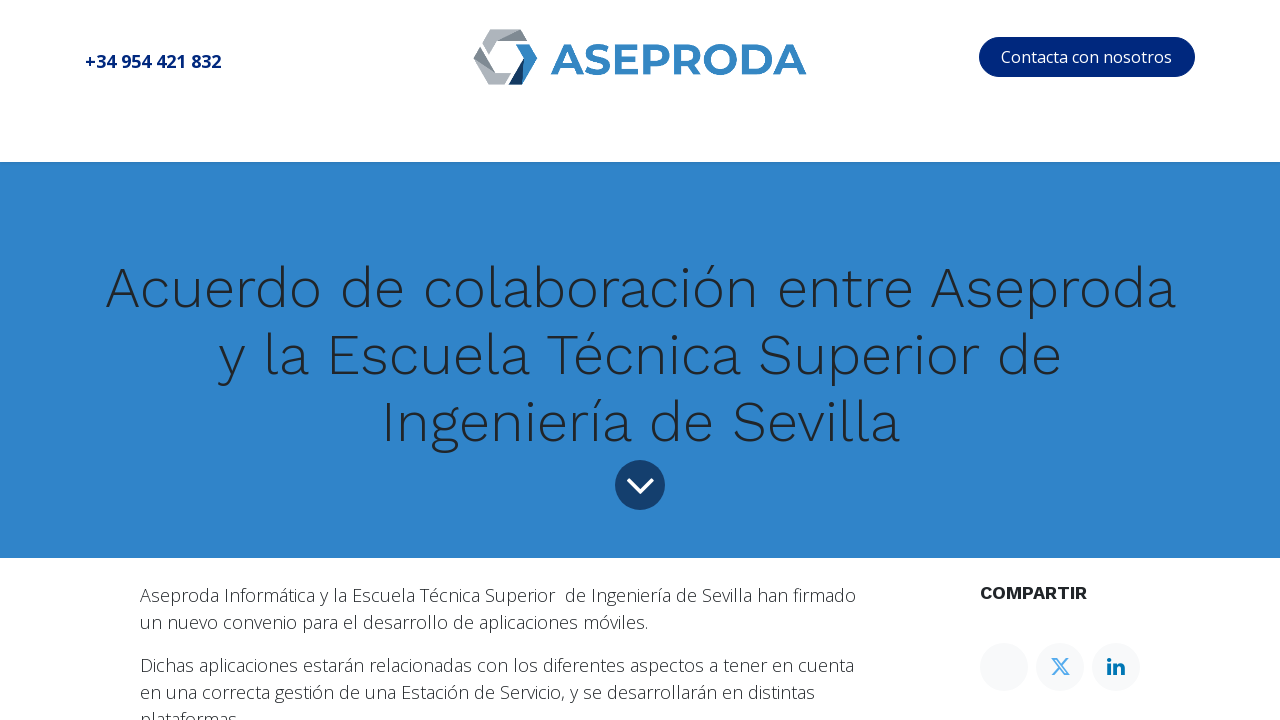

--- FILE ---
content_type: text/html; charset=utf-8
request_url: https://aseproda.com/blog/noticias-1/acuerdo-de-colaboracion-entre-aseproda-y-la-escuela-tecnica-superior-de-ingenieria-de-sevilla-10
body_size: 66003
content:
<!DOCTYPE html>
<html lang="es-ES" data-website-id="1" data-main-object="blog.post(10,)">
    <head>
        <meta charset="utf-8"/>
        <meta http-equiv="X-UA-Compatible" content="IE=edge"/>
        <meta name="viewport" content="width=device-width, initial-scale=1"/>
        <meta name="generator" content="Odoo"/>
            
        <meta property="og:type" content="article"/>
        <meta property="og:title" content="Acuerdo de colaboración entre Aseproda y la Escuela Técnica Superior de Ingeniería de Sevilla"/>
        <meta property="og:site_name" content="Software para estaciones de servicio y gasolineras"/>
        <meta property="og:url" content="https://aseproda.com/blog/noticias-1/acuerdo-de-colaboracion-entre-aseproda-y-la-escuela-tecnica-superior-de-ingenieria-de-sevilla-10"/>
        <meta property="og:image" content="https://aseproda.com"/>
        <meta property="og:description"/>
        <meta property="article:published_time" content="2023-06-22 07:45:46"/>
        <meta property="article:modified_time" content="2023-06-22 07:45:46.382360"/>
            
        <meta name="twitter:card" content="summary_large_image"/>
        <meta name="twitter:title" content="Acuerdo de colaboración entre Aseproda y la Escuela Técnica Superior de Ingeniería de Sevilla"/>
        <meta name="twitter:image" content="https://aseproda.com"/>
        <meta name="twitter:site" content="@aseproda1"/>
        <meta name="twitter:description"/>
        
        <link rel="alternate" hreflang="en" href="https://aseproda.com/en_GB/blog/noticias-1/acuerdo-de-colaboracion-entre-aseproda-y-la-escuela-tecnica-superior-de-ingenieria-de-sevilla-10"/>
        <link rel="alternate" hreflang="es" href="https://aseproda.com/blog/noticias-1/acuerdo-de-colaboracion-entre-aseproda-y-la-escuela-tecnica-superior-de-ingenieria-de-sevilla-10"/>
        <link rel="alternate" hreflang="x-default" href="https://aseproda.com/blog/noticias-1/acuerdo-de-colaboracion-entre-aseproda-y-la-escuela-tecnica-superior-de-ingenieria-de-sevilla-10"/>
        <link rel="canonical" href="https://aseproda.com/blog/noticias-1/acuerdo-de-colaboracion-entre-aseproda-y-la-escuela-tecnica-superior-de-ingenieria-de-sevilla-10"/>
        
        <link rel="preconnect" href="https://fonts.gstatic.com/" crossorigin=""/>
        <title> Acuerdo de colaboración entre Aseproda y la Escuela Técnica Superior de Ingeniería de Sevilla | Software para estaciones de servicio y gasolineras </title>
        <link type="image/x-icon" rel="shortcut icon" href="/web/image/website/1/favicon?unique=e657a0e"/>
        <link rel="preload" href="/web/static/src/libs/fontawesome/fonts/fontawesome-webfont.woff2?v=4.7.0" as="font" crossorigin=""/>
        <link type="text/css" rel="stylesheet" href="/web/assets/1/d170277/web.assets_frontend.min.css"/>
        <script id="web.layout.odooscript" type="text/javascript">
            var odoo = {
                csrf_token: "f607c84556632a323f2c35a05d41643d16926cb9o1800517919",
                debug: "",
            };
        </script>
        <script type="text/javascript">
            odoo.__session_info__ = {"is_admin": false, "is_system": false, "is_public": true, "is_website_user": true, "user_id": false, "is_frontend": true, "profile_session": null, "profile_collectors": null, "profile_params": null, "show_effect": true, "currencies": {"1": {"symbol": "\u20ac", "position": "after", "digits": [69, 2]}}, "bundle_params": {"lang": "es_ES", "website_id": 1}, "websocket_worker_version": "17.0-3", "translationURL": "/website/translations", "cache_hashes": {"translations": "9fe193cc060328ea65cff16666d89e2299626bf7"}, "geoip_country_code": null, "geoip_phone_code": null, "lang_url_code": "es"};
            if (!/(^|;\s)tz=/.test(document.cookie)) {
                const userTZ = Intl.DateTimeFormat().resolvedOptions().timeZone;
                document.cookie = `tz=${userTZ}; path=/`;
            }
        </script>
        <script type="text/javascript" defer="defer" src="/web/assets/1/4f51dab/web.assets_frontend_minimal.min.js" onerror="__odooAssetError=1"></script>
        <script type="text/javascript" defer="defer" data-src="/web/assets/1/534b7be/web.assets_frontend_lazy.min.js" onerror="__odooAssetError=1"></script>
        
        
    </head>
    <body>



        <div id="wrapwrap" class="   ">
                <header id="top" data-anchor="true" data-name="Header" class="   o_header_standard" style=" ">
                    
    <nav data-name="Navbar" aria-label="Main" class="navbar navbar-expand-lg navbar-light o_colored_level o_cc d-none d-lg-block pt-3 shadow-sm ">
        

            <div id="o_main_nav" class="container flex-wrap">
                <div class="o_header_hide_on_scroll d-grid align-items-center w-100 o_grid_header_3_cols pb-3">
                    <ul class="navbar-nav align-items-center gap-1">
                        
                        
                        
        <li class="">
                <div data-name="Text" class="s_text_block "><font class="text-o-color-1">​</font><p><span class="h6-fs"><strong><a href="tel://+34 954 421 832" data-bs-original-title="" title="">+34 954 421 832</a></strong></span>
                
                    </p></div>
        </li>
                    </ul>
                    
    <a data-name="Navbar Logo" href="/" class="navbar-brand logo mx-auto mw-100">
            
            <span role="img" aria-label="Logo of Software para estaciones de servicio y gasolineras" title="Software para estaciones de servicio y gasolineras"><img src="/web/image/website/1/logo/Software%20para%20estaciones%20de%20servicio%20y%20gasolineras?unique=e657a0e" class="img img-fluid" width="95" height="40" alt="Software para estaciones de servicio y gasolineras" loading="lazy"/></span>
        </a>
    
                    <ul class="navbar-nav align-items-center gap-1 flex-wrap justify-content-end ms-auto">
                        
                        
        
        
                        
                        
        <div class="oe_structure oe_structure_solo ">
            <section class="s_text_block o_colored_level d-lg-block d-none o_snippet_mobile_invisible oe_unremovable oe_unmovable" data-snippet="s_text_block" data-name="Text" style="background-image: none;" data-invisible="1">
                <div class="container">
                    <a href="/contactus" class="btn btn-primary btn_cta oe_unremovable btn_ca w-100 w-100 w-100 w-100 w-100 w-100 w-100 w-100 w-100 w-100 w-100 w-100 w-100 w-100" data-bs-original-title="" title="" aria-describedby="popover747404">Contacta con nosotros</a>
                </div>
            </section>
        </div>
                    </ul>
                </div>
                <div class="d-flex justify-content-center w-100">
                    
    <ul id="top_menu" role="menu" class="nav navbar-nav o_menu_loading pb-0">
        

                        
    <li role="presentation" class="nav-item">
        <a role="menuitem" href="/" class="nav-link ">
            <span>Inicio</span>
        </a>
    </li>
    <li role="presentation" class="nav-item">
        <a role="menuitem" href="/sobre-aseproda" class="nav-link ">
            <span>Sobre Aseproda</span>
        </a>
    </li>
    <li role="presentation" class="nav-item">
        <a role="menuitem" href="/blog" class="nav-link ">
            <span>Noticias</span>
        </a>
    </li>
    <li class="nav-item dropdown position-static">
        <a data-bs-toggle="dropdown" href="#" class="nav-link dropdown-toggle o_mega_menu_toggle  " data-bs-display="static">
            <span>Productos</span>
        </a>
        <div data-name="Mega Menu" class="dropdown-menu o_mega_menu o_no_parent_editor dropdown-menu-start">
    



































































<section class="s_mega_menu_odoo_menu o_colored_level o_cc o_cc1 pt0 pb16 o_half_screen_height" style="background-image: none;">
        <div class="container">
            <div class="row">
                
                <div class="col-md-6 pt16 o_colored_level col-lg-2 pb0">
                    <h4 class="text-uppercase h5 fw-bold mt-0" style="text-align: center;"><a href="/terminales-de-autopago" data-bs-original-title="" title=""><font class="text-o-color-5">Terminales de autopago</font></a></h4><div class="s_hr text-start text-o-color-1 pt32 pb8" data-name="Separador"><hr class="w-100 mx-auto" style="border-top: 2px solid rgb(59, 161, 245);">
                    </div>
                    <nav class="nav flex-column">
                        <a href="/virtus-evo-totem" class="nav-link px-0" data-name="Menu Item" data-bs-original-title="" title="">Virtus EVO Totem</a><a href="/virtus-evo-empotrado" class="nav-link px-0" data-name="Menu Item" data-bs-original-title="" title="">Virtus Evo Empotrado</a>
                        <a href="/virtus-flota" class="nav-link px-0" data-name="Menu Item" data-bs-original-title="" title="">Virtus Flota</a><a href="/virtus-lc" class="nav-link px-0" data-name="Menu Item" data-bs-original-title="" title="">Virtus LC</a><a href="/integrados-en-surtidor" class="nav-link px-0" data-name="Menu Item" data-bs-original-title="" title="">Integrados en surtidor</a><a href="/controlador-de-75-litros" class="nav-link px-0" data-name="Menu Item" data-bs-original-title="" title="">Controlador de +75l</a><a href="/kit-accesibilidad" class="nav-link px-0" data-name="Menu Item" data-bs-original-title="" title="" target="_blank">Kit de Accesibilidad</a><a href="/confeccion-de-tarjetas-de-fidelizacion-o-credito" class="nav-link px-0" data-name="Menu Item" data-bs-original-title="" title="">Confección Tarjetas y llaveros</a>
                    </nav>
                </div><div class="col-md-6 pt16 pb24 o_colored_level col-lg-2">
                    <h4 class="text-uppercase h5 fw-bold mt-0" style="text-align: center;"><a href="/terminales-de-puntos-de-venta" data-bs-original-title="" title=""><font class="text-o-color-5">Terminales de puntos de venta</font></a></h4>
                    <div class="s_hr text-start pt4 pb16 text-o-color-1" data-name="Separador">
                        <hr class="w-100 mx-auto" style="border-top-width: 2px; border-top-style: solid;">
                    </div>
                    <nav class="nav flex-column">
                        <a href="/pc-y-dispositivos" class="nav-link px-0" data-name="Menu Item" data-bs-original-title="" title="">PC Y DISPOSITIVOS</a>
                        <a href="/software-tpv" class="nav-link px-0" data-name="Menu Item" data-bs-original-title="" title="">Software TPV​</a>
                        
                    </nav>
                </div>
                <div class="col-md-6 pt16 pb24 o_colored_level col-lg-2">
                    <h4 class="text-uppercase h5 fw-bold mt-0" style="text-align: center;"><a href="/software-de-gestion-y-facturacion" data-bs-original-title="" title=""><font class="text-o-color-5">Software de gestión y facturación</font></a></h4>
                    <div class="s_hr text-start pt4 pb16 text-o-color-5" data-name="Separador">
                        <hr class="w-100 mx-auto" style="border-top: 2px solid rgb(59, 161, 245);">
                    </div>
                    <nav class="nav flex-column">
                        <a href="/gestion-y-facturacion" class="nav-link px-0" data-name="Menu Item" data-bs-original-title="" title="">Gestión y facturación <br>de EESS</a>
                        
                        
                        </nav>
                </div><div class="col-md-6 pt16 pb24 o_colored_level col-lg-2">
                    <h4 class="text-uppercase h5 fw-bold mt-0" style="text-align: center;"><a href="/sistema-de-conexion-a-surtidores-sondas-y-preciarios" data-bs-original-title="" title=""><font class="text-o-color-5">sistemas de conexíon</font></a><br><br></h4>
                    <div class="s_hr text-start pt4 pb16 text-o-color-2" data-name="Separador">
                        <hr class="w-100 mx-auto" style="border-top: 2px solid rgb(0, 40, 126);">
                    </div>
                    <nav class="nav flex-column">
                        <a class="nav-link px-0" data-name="Menu Item" data-bs-original-title="" title="" href="/sistema-de-conexion-a-surtidores-y-preciarios-sdes" aria-describedby="popover192880"><div>Surtidores, sondas y <br>preciarios (SDES)</div></a></nav><nav class="nav flex-column">
                        <a href="/doms" class="nav-link px-0" data-name="Menu Item" data-bs-original-title="" title="">DOMS</a>
                        
                    </nav>
                </div>
                <div class="col-md-6 pt16 pb24 o_colored_level col-lg-2">
                    <h4 class="text-uppercase h5 fw-bold mt-0" style="text-align: center;"><a href="/sistemas-de-control-de-lavados" data-bs-original-title="" title=""><font class="text-o-color-5">sistemas de control de lavados</font></a></h4>
                    <div class="s_hr text-start pt4 pb16 text-o-color-5" data-name="Separador">
                        <hr class="w-100 mx-auto" style="border-top: 2px solid rgb(59, 161, 245);">
                    </div>
                    <nav class="nav flex-column">
                        <a href="/wash-system" class="nav-link px-0" data-name="Menu Item" data-bs-original-title="" title="">Wash System</a><a href="/box-unit" class="nav-link px-0" data-name="Menu Item" data-bs-original-title="" title="" aria-describedby="popover372376">Box Unit</a>
                        <a href="/car-wash-unit" class="nav-link px-0" data-name="Menu Item" data-bs-original-title="" title="">Car Wash Unit</a>
                        
                    </nav>
                </div><div class="col-md-6 pt16 pb24 o_colored_level col-lg-2">
                    <h4 class="text-uppercase h5 fw-bold mt-0" style="text-align: center;"><a href="/controladores-de-consumos-propios" data-bs-original-title="" title=""><font class="text-o-color-5">controladores de consumos propios</font></a></h4>
                    <div class="s_hr text-start pt4 pb16 text-o-color-5" data-name="Separador">
                        <hr class="w-100 mx-auto" style="border-top: 2px solid rgb(0, 40, 126);">
                    </div>
                    <nav class="nav flex-column">
                        <a href="/controlador-cp-brain" class="nav-link px-0" data-name="Menu Item" data-bs-original-title="" title="">Controlador CP-Brain 2.0</a>
                        <a href="/cp-h-plus-controlador-con-hidraulica-integrada-de-gran-caudal" data-bs-original-title="" title="" aria-describedby="popover992638">CP Brain Integrado en Tatsuno</a>
                        <a href="/modulo-de-hidraulica-h-unit" class="nav-link px-0" data-name="Menu Item" data-bs-original-title="" title="">Hydra 2.0</a>
                        <a href="/camaras-de-grabacion" class="nav-link px-0" data-name="Menu Item" data-bs-original-title="" title="">Cámaras de Grabación</a><a href="/pulsadores-push-fuel" class="nav-link px-0" data-name="Menu Item" data-bs-original-title="" title=""><font class="text-o-color-1">Pulsadores Push &amp; Fuel</font></a><a href="/controlador-virtus-cp-cloud" class="nav-link px-0" data-name="Menu Item" data-bs-original-title="" title="" target="_blank"><font class="text-o-color-1" style="display: inline-block;">Virtus CP Cloud</font><br></a></nav>
                </div>
            </div>
        </div>
        <div class="container-fluid border-top s_mega_menu_odoo_menu_footer">
            <div class="row">
                <div class="col-12 o_colored_level col-lg-12 pt0 pb8" style="text-align: center;">
                    <p style="text-align: center;"></p><div class="s_social_media o_not_editable text-center no_icon_color" data-snippet="s_social_media" data-name="Social Media">
                        <h5 class="s_social_media_title d-none">Síganos</h5>
<a href="/website/social/linkedin" class="s_social_media_linkedin me-3 ms-3" target="_blank">
                            <i class="fa fa-linkedin m-1 o_editable_media"></i>
                        </a>
<a href="/website/social/twitter" class="s_social_media_twitter me-3 ms-3" target="_blank">
                            <i class="fa fa-twitter m-1 o_editable_media"></i>
                        </a>
<a href="/website/social/youtube" class="s_social_media_youtube me-3 ms-3" target="_blank">
                            <i class="fa fa-youtube m-1 o_editable_media"></i>
                        </a>
</div><a class="btn btn-primary" href="/certificados-verifactu" data-bs-original-title="" title="">Certificados Verifactu</a>
                </div>
            </div>
        </div>
    </section></div>
    </li>
    <li class="nav-item dropdown position-static">
        <a data-bs-toggle="dropdown" href="#" class="nav-link dropdown-toggle o_mega_menu_toggle  " data-bs-display="static">
            <span>Servicios</span>
        </a>
        <div data-name="Mega Menu" class="dropdown-menu o_mega_menu o_no_parent_editor dropdown-menu-start">
    














<section class="s_mega_menu_odoo_menu pt16 o_colored_level o_cc o_cc1 pb16" style="background-image: none;">
        <div class="container">
            <div class="row o_grid_mode" data-row-count="4">
                <div class="col-md-6 o_colored_level o_grid_item g-col-lg-4 g-height-2 col-lg-4" style="grid-area: 1 / 1 / 3 / 5; z-index: 1;">
                    
                    <p style="text-align: center;"><a class="btn btn-primary" href="/actualizaciones" data-bs-original-title="" title="">ACTUALIZACIONES</a><br></p><div class="s_hr text-start pb32 pt16" data-snippet="s_hr" data-name="Separador">
        <hr class="w-100 mx-auto" style="border-top: 1px solid rgb(59, 161, 245);">
    </div></div><div class="col-md-6 o_colored_level o_grid_item g-col-lg-4 g-height-2 col-lg-4" style="grid-area: 1 / 5 / 3 / 9; z-index: 2;">
                    
                    <p style="text-align: center;"><a class="btn btn-primary" href="/telesoporte" data-bs-original-title="" title="">TELESOPORTE</a></p><div class="s_hr text-start pb32 pt16" data-snippet="s_hr" data-name="Separador">
        <hr class="w-100 mx-auto" style="border-top: 1px solid rgb(59, 161, 245);">
    </div></div><div class="col-md-6 o_colored_level o_grid_item g-col-lg-4 g-height-2 col-lg-4" style="grid-area: 3 / 1 / 5 / 5; z-index: 4;">
                    <p class="text-uppercase fw-bold mt-0" style="text-align: center;"><a href="/confeccion-personalizada-de-informes" data-bs-original-title="" title=""><font class="text-o-color-5"></font></a><a class="btn btn-primary" href="/confeccion-personalizada-de-informes" data-bs-original-title="" title="">CONFECCIÓN DE INFORMES</a><br></p><div class="s_hr text-start pt32 pb32" data-snippet="s_hr" data-name="Separador">
        <hr class="w-100 mx-auto" style="border-top: 1px solid rgb(59, 161, 245);">
    </div></div>
                
                
                
            <div class="o_colored_level o_grid_item g-col-lg-4 g-height-2 col-lg-4" style="z-index: 5; grid-area: 3 / 5 / 5 / 9;">
                    <p style="text-align: center;"><a class="btn btn-primary" href="/mantenimiento-in-situ" data-bs-original-title="" title="">MANTENIMIENTO IN SITU</a></p><div class="s_hr text-start pb32 pt32" data-snippet="s_hr" data-name="Separador">
        <hr class="w-100 mx-auto" style="border-top: 1px solid rgb(59, 161, 245);">
    </div></div><div class="col-md-6 o_colored_level o_grid_item g-col-lg-4 g-height-2 col-lg-4" style="z-index: 0; grid-area: 1 / 9 / 3 / 13;">
                    <p class="text-uppercase fw-bold mt-0" style="text-align: center;"><font class="text-o-color-5">​</font><a class="btn btn-primary" href="/instalacion-configuracion-y-puesta-en-marcha" data-bs-original-title="" title="">INSTALACIÓN Y CONFIGURACIÓN</a><br></p><div class="s_hr text-start pb48 pt16" data-snippet="s_hr" data-name="Separador">
        <hr class="w-100 mx-auto" style="border-top-width: 1px; border-top-style: solid; border-top-color: var(--o-color-2);">
    </div></div></div>
        </div>
        <div class="container-fluid border-top s_mega_menu_odoo_menu_footer">
            <div class="row">
                <div class="col-12 pt8 pb8 o_colored_level">
                    <div class="s_social_media o_not_editable text-center no_icon_color" data-snippet="s_social_media" data-name="Social Media">
                        <h5 class="s_social_media_title d-none">Síganos</h5>
<a href="/website/social/linkedin" class="s_social_media_linkedin me-3 ms-3" target="_blank">
                            <i class="fa fa-2x fa-linkedin m-1 o_editable_media"></i>
                        </a>
<a href="/website/social/twitter" class="s_social_media_twitter me-3 ms-3" target="_blank">
                            <i class="fa fa-2x fa-twitter m-1 o_editable_media"></i>
                        </a>
<a href="/website/social/youtube" class="s_social_media_youtube me-3 ms-3" target="_blank">
                            <i class="fa fa-2x fa-youtube m-1 o_editable_media"></i>
                        </a>
</div>
                </div>
            </div>
        </div>
    </section></div>
    </li>
    <li role="presentation" class="nav-item">
        <a role="menuitem" href="https://aseproda.com/contactus" class="nav-link ">
            <span>Contacta con nosotros</span>
        </a>
    </li>
    <li role="presentation" class="nav-item">
        <a role="menuitem" href="https://aseproda.com/soporte-365" class="nav-link ">
            <span>Soporte</span>
        </a>
    </li>
    <li role="presentation" class="nav-item">
        <a role="menuitem" href="https://www.aseproda.com/es_ES/web/login" class="nav-link ">
            <span>Área privada</span>
        </a>
    </li>
                    
    </ul>
                </div>
            </div>
        
    </nav>
    <nav data-name="Navbar" aria-label="Mobile" class="navbar  navbar-light o_colored_level o_cc o_header_mobile d-block d-lg-none shadow-sm ">
        

        <div id="o_main_nav" class="container flex-wrap justify-content-between">
            
    <a data-name="Navbar Logo" href="/" class="navbar-brand logo ">
            
            <span role="img" aria-label="Logo of Software para estaciones de servicio y gasolineras" title="Software para estaciones de servicio y gasolineras"><img src="/web/image/website/1/logo/Software%20para%20estaciones%20de%20servicio%20y%20gasolineras?unique=e657a0e" class="img img-fluid" width="95" height="40" alt="Software para estaciones de servicio y gasolineras" loading="lazy"/></span>
        </a>
    
            <ul class="o_header_mobile_buttons_wrap navbar-nav flex-row align-items-center gap-2 mb-0">
                <li>
                    <button class="nav-link btn me-auto p-2 o_not_editable" type="button" data-bs-toggle="offcanvas" data-bs-target="#top_menu_collapse_mobile" aria-controls="top_menu_collapse_mobile" aria-expanded="false" aria-label="Intercambiar navegación">
                        <span class="navbar-toggler-icon"></span>
                    </button>
                </li>
            </ul>
            <div id="top_menu_collapse_mobile" class="offcanvas offcanvas-end o_navbar_mobile">
                <div class="offcanvas-header justify-content-end o_not_editable">
                    <button type="button" class="nav-link btn-close" data-bs-dismiss="offcanvas" aria-label="Cerrar"></button>
                </div>
                <div class="offcanvas-body d-flex flex-column justify-content-between h-100 w-100">
                    <ul class="navbar-nav">
                        
                        
    <ul id="top_menu" role="menu" class="nav navbar-nav  ">
        

                            
    <li role="presentation" class="nav-item">
        <a role="menuitem" href="/" class="nav-link ">
            <span>Inicio</span>
        </a>
    </li>
    <li role="presentation" class="nav-item">
        <a role="menuitem" href="/sobre-aseproda" class="nav-link ">
            <span>Sobre Aseproda</span>
        </a>
    </li>
    <li role="presentation" class="nav-item">
        <a role="menuitem" href="/blog" class="nav-link ">
            <span>Noticias</span>
        </a>
    </li>
    <li class="nav-item dropdown position-static">
        <a data-bs-toggle="dropdown" href="#" class="nav-link dropdown-toggle o_mega_menu_toggle  d-flex justify-content-between align-items-center" data-bs-display="static">
            <span>Productos</span>
        </a>
        <div data-name="Mega Menu" class="dropdown-menu o_mega_menu o_no_parent_editor dropdown-menu-start">
    



































































<section class="s_mega_menu_odoo_menu o_colored_level o_cc o_cc1 pt0 pb16 o_half_screen_height" style="background-image: none;">
        <div class="container">
            <div class="row">
                
                <div class="col-md-6 pt16 o_colored_level col-lg-2 pb0">
                    <h4 class="text-uppercase h5 fw-bold mt-0" style="text-align: center;"><a href="/terminales-de-autopago" data-bs-original-title="" title=""><font class="text-o-color-5">Terminales de autopago</font></a></h4><div class="s_hr text-start text-o-color-1 pt32 pb8" data-name="Separador"><hr class="w-100 mx-auto" style="border-top: 2px solid rgb(59, 161, 245);">
                    </div>
                    <nav class="nav flex-column">
                        <a href="/virtus-evo-totem" class="nav-link px-0" data-name="Menu Item" data-bs-original-title="" title="">Virtus EVO Totem</a><a href="/virtus-evo-empotrado" class="nav-link px-0" data-name="Menu Item" data-bs-original-title="" title="">Virtus Evo Empotrado</a>
                        <a href="/virtus-flota" class="nav-link px-0" data-name="Menu Item" data-bs-original-title="" title="">Virtus Flota</a><a href="/virtus-lc" class="nav-link px-0" data-name="Menu Item" data-bs-original-title="" title="">Virtus LC</a><a href="/integrados-en-surtidor" class="nav-link px-0" data-name="Menu Item" data-bs-original-title="" title="">Integrados en surtidor</a><a href="/controlador-de-75-litros" class="nav-link px-0" data-name="Menu Item" data-bs-original-title="" title="">Controlador de +75l</a><a href="/kit-accesibilidad" class="nav-link px-0" data-name="Menu Item" data-bs-original-title="" title="" target="_blank">Kit de Accesibilidad</a><a href="/confeccion-de-tarjetas-de-fidelizacion-o-credito" class="nav-link px-0" data-name="Menu Item" data-bs-original-title="" title="">Confección Tarjetas y llaveros</a>
                    </nav>
                </div><div class="col-md-6 pt16 pb24 o_colored_level col-lg-2">
                    <h4 class="text-uppercase h5 fw-bold mt-0" style="text-align: center;"><a href="/terminales-de-puntos-de-venta" data-bs-original-title="" title=""><font class="text-o-color-5">Terminales de puntos de venta</font></a></h4>
                    <div class="s_hr text-start pt4 pb16 text-o-color-1" data-name="Separador">
                        <hr class="w-100 mx-auto" style="border-top-width: 2px; border-top-style: solid;">
                    </div>
                    <nav class="nav flex-column">
                        <a href="/pc-y-dispositivos" class="nav-link px-0" data-name="Menu Item" data-bs-original-title="" title="">PC Y DISPOSITIVOS</a>
                        <a href="/software-tpv" class="nav-link px-0" data-name="Menu Item" data-bs-original-title="" title="">Software TPV​</a>
                        
                    </nav>
                </div>
                <div class="col-md-6 pt16 pb24 o_colored_level col-lg-2">
                    <h4 class="text-uppercase h5 fw-bold mt-0" style="text-align: center;"><a href="/software-de-gestion-y-facturacion" data-bs-original-title="" title=""><font class="text-o-color-5">Software de gestión y facturación</font></a></h4>
                    <div class="s_hr text-start pt4 pb16 text-o-color-5" data-name="Separador">
                        <hr class="w-100 mx-auto" style="border-top: 2px solid rgb(59, 161, 245);">
                    </div>
                    <nav class="nav flex-column">
                        <a href="/gestion-y-facturacion" class="nav-link px-0" data-name="Menu Item" data-bs-original-title="" title="">Gestión y facturación <br>de EESS</a>
                        
                        
                        </nav>
                </div><div class="col-md-6 pt16 pb24 o_colored_level col-lg-2">
                    <h4 class="text-uppercase h5 fw-bold mt-0" style="text-align: center;"><a href="/sistema-de-conexion-a-surtidores-sondas-y-preciarios" data-bs-original-title="" title=""><font class="text-o-color-5">sistemas de conexíon</font></a><br><br></h4>
                    <div class="s_hr text-start pt4 pb16 text-o-color-2" data-name="Separador">
                        <hr class="w-100 mx-auto" style="border-top: 2px solid rgb(0, 40, 126);">
                    </div>
                    <nav class="nav flex-column">
                        <a class="nav-link px-0" data-name="Menu Item" data-bs-original-title="" title="" href="/sistema-de-conexion-a-surtidores-y-preciarios-sdes" aria-describedby="popover192880"><div>Surtidores, sondas y <br>preciarios (SDES)</div></a></nav><nav class="nav flex-column">
                        <a href="/doms" class="nav-link px-0" data-name="Menu Item" data-bs-original-title="" title="">DOMS</a>
                        
                    </nav>
                </div>
                <div class="col-md-6 pt16 pb24 o_colored_level col-lg-2">
                    <h4 class="text-uppercase h5 fw-bold mt-0" style="text-align: center;"><a href="/sistemas-de-control-de-lavados" data-bs-original-title="" title=""><font class="text-o-color-5">sistemas de control de lavados</font></a></h4>
                    <div class="s_hr text-start pt4 pb16 text-o-color-5" data-name="Separador">
                        <hr class="w-100 mx-auto" style="border-top: 2px solid rgb(59, 161, 245);">
                    </div>
                    <nav class="nav flex-column">
                        <a href="/wash-system" class="nav-link px-0" data-name="Menu Item" data-bs-original-title="" title="">Wash System</a><a href="/box-unit" class="nav-link px-0" data-name="Menu Item" data-bs-original-title="" title="" aria-describedby="popover372376">Box Unit</a>
                        <a href="/car-wash-unit" class="nav-link px-0" data-name="Menu Item" data-bs-original-title="" title="">Car Wash Unit</a>
                        
                    </nav>
                </div><div class="col-md-6 pt16 pb24 o_colored_level col-lg-2">
                    <h4 class="text-uppercase h5 fw-bold mt-0" style="text-align: center;"><a href="/controladores-de-consumos-propios" data-bs-original-title="" title=""><font class="text-o-color-5">controladores de consumos propios</font></a></h4>
                    <div class="s_hr text-start pt4 pb16 text-o-color-5" data-name="Separador">
                        <hr class="w-100 mx-auto" style="border-top: 2px solid rgb(0, 40, 126);">
                    </div>
                    <nav class="nav flex-column">
                        <a href="/controlador-cp-brain" class="nav-link px-0" data-name="Menu Item" data-bs-original-title="" title="">Controlador CP-Brain 2.0</a>
                        <a href="/cp-h-plus-controlador-con-hidraulica-integrada-de-gran-caudal" data-bs-original-title="" title="" aria-describedby="popover992638">CP Brain Integrado en Tatsuno</a>
                        <a href="/modulo-de-hidraulica-h-unit" class="nav-link px-0" data-name="Menu Item" data-bs-original-title="" title="">Hydra 2.0</a>
                        <a href="/camaras-de-grabacion" class="nav-link px-0" data-name="Menu Item" data-bs-original-title="" title="">Cámaras de Grabación</a><a href="/pulsadores-push-fuel" class="nav-link px-0" data-name="Menu Item" data-bs-original-title="" title=""><font class="text-o-color-1">Pulsadores Push &amp; Fuel</font></a><a href="/controlador-virtus-cp-cloud" class="nav-link px-0" data-name="Menu Item" data-bs-original-title="" title="" target="_blank"><font class="text-o-color-1" style="display: inline-block;">Virtus CP Cloud</font><br></a></nav>
                </div>
            </div>
        </div>
        <div class="container-fluid border-top s_mega_menu_odoo_menu_footer">
            <div class="row">
                <div class="col-12 o_colored_level col-lg-12 pt0 pb8" style="text-align: center;">
                    <p style="text-align: center;"></p><div class="s_social_media o_not_editable text-center no_icon_color" data-snippet="s_social_media" data-name="Social Media">
                        <h5 class="s_social_media_title d-none">Síganos</h5>
<a href="/website/social/linkedin" class="s_social_media_linkedin me-3 ms-3" target="_blank">
                            <i class="fa fa-linkedin m-1 o_editable_media"></i>
                        </a>
<a href="/website/social/twitter" class="s_social_media_twitter me-3 ms-3" target="_blank">
                            <i class="fa fa-twitter m-1 o_editable_media"></i>
                        </a>
<a href="/website/social/youtube" class="s_social_media_youtube me-3 ms-3" target="_blank">
                            <i class="fa fa-youtube m-1 o_editable_media"></i>
                        </a>
</div><a class="btn btn-primary" href="/certificados-verifactu" data-bs-original-title="" title="">Certificados Verifactu</a>
                </div>
            </div>
        </div>
    </section></div>
    </li>
    <li class="nav-item dropdown position-static">
        <a data-bs-toggle="dropdown" href="#" class="nav-link dropdown-toggle o_mega_menu_toggle  d-flex justify-content-between align-items-center" data-bs-display="static">
            <span>Servicios</span>
        </a>
        <div data-name="Mega Menu" class="dropdown-menu o_mega_menu o_no_parent_editor dropdown-menu-start">
    














<section class="s_mega_menu_odoo_menu pt16 o_colored_level o_cc o_cc1 pb16" style="background-image: none;">
        <div class="container">
            <div class="row o_grid_mode" data-row-count="4">
                <div class="col-md-6 o_colored_level o_grid_item g-col-lg-4 g-height-2 col-lg-4" style="grid-area: 1 / 1 / 3 / 5; z-index: 1;">
                    
                    <p style="text-align: center;"><a class="btn btn-primary" href="/actualizaciones" data-bs-original-title="" title="">ACTUALIZACIONES</a><br></p><div class="s_hr text-start pb32 pt16" data-snippet="s_hr" data-name="Separador">
        <hr class="w-100 mx-auto" style="border-top: 1px solid rgb(59, 161, 245);">
    </div></div><div class="col-md-6 o_colored_level o_grid_item g-col-lg-4 g-height-2 col-lg-4" style="grid-area: 1 / 5 / 3 / 9; z-index: 2;">
                    
                    <p style="text-align: center;"><a class="btn btn-primary" href="/telesoporte" data-bs-original-title="" title="">TELESOPORTE</a></p><div class="s_hr text-start pb32 pt16" data-snippet="s_hr" data-name="Separador">
        <hr class="w-100 mx-auto" style="border-top: 1px solid rgb(59, 161, 245);">
    </div></div><div class="col-md-6 o_colored_level o_grid_item g-col-lg-4 g-height-2 col-lg-4" style="grid-area: 3 / 1 / 5 / 5; z-index: 4;">
                    <p class="text-uppercase fw-bold mt-0" style="text-align: center;"><a href="/confeccion-personalizada-de-informes" data-bs-original-title="" title=""><font class="text-o-color-5"></font></a><a class="btn btn-primary" href="/confeccion-personalizada-de-informes" data-bs-original-title="" title="">CONFECCIÓN DE INFORMES</a><br></p><div class="s_hr text-start pt32 pb32" data-snippet="s_hr" data-name="Separador">
        <hr class="w-100 mx-auto" style="border-top: 1px solid rgb(59, 161, 245);">
    </div></div>
                
                
                
            <div class="o_colored_level o_grid_item g-col-lg-4 g-height-2 col-lg-4" style="z-index: 5; grid-area: 3 / 5 / 5 / 9;">
                    <p style="text-align: center;"><a class="btn btn-primary" href="/mantenimiento-in-situ" data-bs-original-title="" title="">MANTENIMIENTO IN SITU</a></p><div class="s_hr text-start pb32 pt32" data-snippet="s_hr" data-name="Separador">
        <hr class="w-100 mx-auto" style="border-top: 1px solid rgb(59, 161, 245);">
    </div></div><div class="col-md-6 o_colored_level o_grid_item g-col-lg-4 g-height-2 col-lg-4" style="z-index: 0; grid-area: 1 / 9 / 3 / 13;">
                    <p class="text-uppercase fw-bold mt-0" style="text-align: center;"><font class="text-o-color-5">​</font><a class="btn btn-primary" href="/instalacion-configuracion-y-puesta-en-marcha" data-bs-original-title="" title="">INSTALACIÓN Y CONFIGURACIÓN</a><br></p><div class="s_hr text-start pb48 pt16" data-snippet="s_hr" data-name="Separador">
        <hr class="w-100 mx-auto" style="border-top-width: 1px; border-top-style: solid; border-top-color: var(--o-color-2);">
    </div></div></div>
        </div>
        <div class="container-fluid border-top s_mega_menu_odoo_menu_footer">
            <div class="row">
                <div class="col-12 pt8 pb8 o_colored_level">
                    <div class="s_social_media o_not_editable text-center no_icon_color" data-snippet="s_social_media" data-name="Social Media">
                        <h5 class="s_social_media_title d-none">Síganos</h5>
<a href="/website/social/linkedin" class="s_social_media_linkedin me-3 ms-3" target="_blank">
                            <i class="fa fa-2x fa-linkedin m-1 o_editable_media"></i>
                        </a>
<a href="/website/social/twitter" class="s_social_media_twitter me-3 ms-3" target="_blank">
                            <i class="fa fa-2x fa-twitter m-1 o_editable_media"></i>
                        </a>
<a href="/website/social/youtube" class="s_social_media_youtube me-3 ms-3" target="_blank">
                            <i class="fa fa-2x fa-youtube m-1 o_editable_media"></i>
                        </a>
</div>
                </div>
            </div>
        </div>
    </section></div>
    </li>
    <li role="presentation" class="nav-item">
        <a role="menuitem" href="https://aseproda.com/contactus" class="nav-link ">
            <span>Contacta con nosotros</span>
        </a>
    </li>
    <li role="presentation" class="nav-item">
        <a role="menuitem" href="https://aseproda.com/soporte-365" class="nav-link ">
            <span>Soporte</span>
        </a>
    </li>
    <li role="presentation" class="nav-item">
        <a role="menuitem" href="https://www.aseproda.com/es_ES/web/login" class="nav-link ">
            <span>Área privada</span>
        </a>
    </li>
                        
    </ul>
                        
        <li class="">
                <div data-name="Text" class="s_text_block mt-2 border-top pt-2 o_border_contrast"><font class="text-o-color-1">​</font><p><span class="h6-fs"><strong><a href="tel://+34 954 421 832" data-bs-original-title="" title="">+34 954 421 832</a></strong></span>
                
                    </p></div>
        </li>
                        
                    </ul>
                    <ul class="navbar-nav gap-2 mt-3 w-100">
                        
                        
        
        
                        
                        
        <div class="oe_structure oe_structure_solo ">
            <section class="s_text_block o_colored_level d-lg-block d-none o_snippet_mobile_invisible oe_unremovable oe_unmovable" data-snippet="s_text_block" data-name="Text" style="background-image: none;" data-invisible="1">
                <div class="container">
                    <a href="/contactus" class="btn btn-primary btn_cta oe_unremovable btn_ca w-100 w-100 w-100 w-100 w-100 w-100 w-100 w-100 w-100 w-100 w-100 w-100 w-100 w-100 w-100" data-bs-original-title="" title="" aria-describedby="popover747404">Contacta con nosotros</a>
                </div>
            </section>
        </div>
                    </ul>
                </div>
            </div>
        </div>
    
    </nav>
    
        </header>
                <main>
                    
        <div id="wrap" class="js_blog website_blog">
            

        

        <section id="o_wblog_post_top">
            <div id="title" class="blog_header">
    <div data-name="Portada de publicación de blog" data-use_size="True" data-use_filters="True" data-res-model="blog.post" data-res-id="10" class="o_record_cover_container d-flex flex-column h-100 o_colored_level o_cc o_cc3 o_half_screen_height  o_wblog_post_page_cover">
        <div style="background-image: none;" class="o_record_cover_component o_record_cover_image o_we_snippet_autofocus">
          
        </div>
        <div style="opacity: 0.2;" class="o_record_cover_component o_record_cover_filter oe_black"><font style="background-color: rgba(0, 0, 0, 0);">​</font></div>
        

                    <div class="container text-center position-relative h-100 d-flex flex-column flex-grow-1 justify-content-around">
                        <div class="o_wblog_post_title js_tweet ">
                            <h1 id="o_wblog_post_name" class="o_editable_no_shadow" data-oe-expression="blog_post.name" placeholder="Título de la entrada del blog" data-blog-id="10">Acuerdo de colaboración entre Aseproda y la Escuela Técnica Superior de Ingeniería de Sevilla</h1>
                            
                        </div>
                        <a id="o_wblog_post_content_jump" href="#o_wblog_post_main" class="css_editable_mode_hidden justify-content-center align-items-center rounded-circle mx-auto mb-5 text-decoration-none">
                            <i class="fa fa-angle-down fa-3x text-white" aria-label="To blog content" title="To blog content"></i>
                        </a>
                    </div>
                
    </div>
            </div>
        </section>

        <section id="o_wblog_post_main" class="container pt-4 pb-5 ">
            
            <div class="mx-auto o_wblog_read_with_sidebar">
                <div class="d-flex flex-column flex-lg-row justify-content-between">
                    <div id="o_wblog_post_content" class="o_container_small mx-0 w-100 flex-shrink-0">
    <div data-editor-message="ESCRIBA AQUÍ O ARRASTRE BLOQUES DE CREACIÓN" class="o_wblog_post_content_field js_tweet  o_wblog_read_text">
            
<p>Aseproda Informática y la Escuela Técnica Superior  de Ingeniería de Sevilla han firmado un nuevo convenio para el desarrollo de aplicaciones móviles.</p>
<p>Dichas aplicaciones estarán relacionadas con los diferentes aspectos a tener en cuenta en una correcta gestión de una Estación de Servicio, y se desarrollarán en distintas plataformas.</p>
<p>En la actualidad ya se encuentran a disposición de nuestros clientes aplicaciones para hacer el inventario de tienda, cambiar precios, ver el estado de turno o visualizar la capacidad de los diferentes tanques de combustible.</p>
<p>Aseproda y la ETSI de Sevilla han colaborado desde el año 2004 en multitud de proyectos; como el desarrollo del sistema SDES, que permite comunicar la mayor parte de aparatos surtidores con los sistemas informáticos sin necesidad de concentrador.</p></div>

    <div class="css_editable_mode_hidden text-muted">
        <div>en <a href="/blog/noticias-1"><b>Noticias</b></a></div>
    </div>
                    </div>
                    <div id="o_wblog_post_sidebar_col" class="ps-lg-5 ">
    <div id="o_wblog_post_sidebar">
        <div class="oe_structure" id="oe_structure_blog_post_sidebar_1"></div>
        <div class="o_wblog_sidebar_block pb-5">
            <h6 class="text-uppercase pb-3 mb-4 border-bottom fw-bold">Compartir</h6>

            <div class="o_wblog_social_links d-flex flex-wrap mx-n1">
                <a href="#" aria-label="Facebook" title="Compartir en Facebook" class="o_facebook bg-100 border mx-1 mb-2 rounded-circle d-flex align-items-center justify-content-center text-decoration-none"></a>
                <a href="#" aria-label="Twitter" title="Compartir en Twitter" class="o_twitter bg-100 border mx-1 mb-2 rounded-circle d-flex align-items-center justify-content-center text-decoration-none"><i class="fa fa-twitter text-twitter" aria-label="Twitter" title="Twitter"></i></a>
                <a href="#" aria-label="Enlace ficha LinkedIn" title="Compartir en Linkedin" class="o_linkedin bg-100 border mx-1 mb-2 rounded-circle d-flex align-items-center justify-content-center text-decoration-none"><i class="fa fa-linkedin text-linkedin" aria-label="LinkedIn" title="LinkedIn"></i></a>
            </div>
        </div>

        <div class="oe_structure" id="oe_structure_blog_post_sidebar_3"></div>
    </div>
                    </div>
                </div>
            </div>

            

        <div class="container">
            <div class="mx-auto o_wblog_read_with_sidebar">
                <div id="o_wblog_post_comments" class="pt-4 o_container_small">
                    <div class="small mb-4">
                        <a class="btn btn-sm btn-primary" href="/web/login?redirect=/blog/noticias-1/acuerdo-de-colaboracion-entre-aseproda-y-la-escuela-tecnica-superior-de-ingenieria-de-sevilla-10#discussion"><b>Identificarse</b></a> dejar un comentario
                    </div>
        <div id="discussion" data-anchor="true" class="d-print-none o_portal_chatter o_not_editable p-0" data-res_model="blog.post" data-res_id="10" data-pager_step="10" data-allow_composer="1" data-two_columns="false">
        </div>
                </div>
            </div>
        </div>
        </section>
        <section id="o_wblog_post_footer"></section>
    

            
            <div class="oe_structure oe_empty oe_structure_not_nearest" id="oe_structure_blog_footer" data-editor-sub-message="Visible en todas las páginas de los blogs" data-editor-message-default="true" data-editor-message="ARRASTRE BLOQUES AQUÍ"></div></div>
    
        <div id="o_shared_blocks" class="oe_unremovable"><div class="modal fade" id="o_search_modal" aria-hidden="true" tabindex="-1">
                    <div class="modal-dialog modal-lg pt-5">
                        <div class="modal-content mt-5">
    <form method="get" class="o_searchbar_form o_wait_lazy_js s_searchbar_input" action="/website/search" data-snippet="s_searchbar_input">
            <div role="search" class="input-group input-group-lg">
        <input type="search" name="search" data-oe-model="ir.ui.view" data-oe-id="581" data-oe-field="arch" data-oe-xpath="/data/xpath[3]/form/t[1]/div[1]/input[1]" class="search-query form-control oe_search_box border-0 bg-light border border-end-0 p-3" placeholder="Buscar…" data-search-type="all" data-limit="5" data-display-image="true" data-display-description="true" data-display-extra-link="true" data-display-detail="true" data-order-by="name asc" autocomplete="off"/>
        <button type="submit" aria-label="Búsqueda" title="Búsqueda" class="btn oe_search_button border border-start-0 px-4 bg-o-color-4">
            <i class="oi oi-search o_editable_media" data-oe-model="ir.ui.view" data-oe-id="581" data-oe-field="arch" data-oe-xpath="/data/xpath[3]/form/t[1]/div[1]/button[1]/i[1]"></i>
        </button>
    </div>

            <input name="order" type="hidden" class="o_search_order_by" data-oe-model="ir.ui.view" data-oe-id="581" data-oe-field="arch" data-oe-xpath="/data/xpath[3]/form/input[1]" value="name asc"/>
            
    
        </form>
                        </div>
                    </div>
                </div></div>
                </main>
                <footer id="bottom" data-anchor="true" data-name="Footer" class="o_footer o_colored_level o_cc ">
                    <div id="footer" class="oe_structure oe_structure_solo">
            <section class="s_text_block pb16 pt8 oe_img_bg o_bg_img_center" data-snippet="s_text_block" data-name="Text" style="background-image: url(&#34;/web/image/810-e51e2bd4/fondo-pie-1.jpg&#34;);" data-filter-options="{&#34;saturation&#34;:&#34;-60&#34;,&#34;sepia&#34;:&#34;0&#34;,&#34;contrast&#34;:&#34;-40&#34;,&#34;brightness&#34;:&#34;-20&#34;,&#34;blur&#34;:&#34;900&#34;}" data-resize-width="1300" data-original-src="/web/image/298-84ee4776/fondo-pie-1.jpg" data-original-id="298" data-gl-filter="custom" data-mimetype="image/jpeg"><div class="o_we_bg_filter" style="background-image: linear-gradient(135deg, rgba(4, 42, 98, 0.5) 100%, rgba(226, 51, 255, 0.5) 100%);"></div>
                <div class="container">
                    <div class="row">
                        <div class="col-lg-4 o_colored_level pb16 pt0">
                            <h5><img src="/web/image/300-e16b4f60/cropped-2022-Logo-ASEPRODA-Final_quadri.png" alt="" class="img img-fluid o_we_custom_image" data-bs-original-title="" title="" aria-describedby="tooltip457763" data-original-id="300" data-original-src="/web/image/300-e16b4f60/cropped-2022-Logo-ASEPRODA-Final_quadri.png" data-mimetype="image/png" loading="lazy" data-mimetype-before-conversion="image/png"/><br/></h5>
                            <ul class="list-unstyled">
                                <li class="list-item py-1" style="text-align: center;"><h4 class="list-item py-1" style="text-align: center;">Soluciones Informáticas para instalaciones de combustibles.</h4></li><h4 style="text-align: center;" class="list-item py-1">Estamos a tu Servicio todos&nbsp;los&nbsp;días del año.</h4><li class="list-item py-1" style="text-align: center;"><br/></li></ul><h3 style="text-align: center;"><font class="text-o-color-3"></font><br/></h3></div>
                        <div class="col-lg-4 o_colored_level pb0 pt16">
                            <h5></h5>
                            <ul class="list-unstyled">
                                <h4 style="text-align: center;">Sede central y fábrica</h4><p style="text-align: center;"><span style="font-style: inherit;font-weight: inherit"><i class="fa fa-home text-o-color-2 o_we_force_no_transition" data-bs-original-title="" title="" aria-describedby="tooltip920302"></i></span><span style="font-style: inherit;font-weight: inherit;color: rgb(255, 255, 255)">&nbsp;Parque Industrial Nuevo Calonge, Calle Paletina s/n&nbsp;</span></p><p style="text-align: center;"><span style="font-style: inherit;font-weight: inherit;color: rgb(255, 255, 255)">Edificio Tempa S30, 2ª planta. Ronda Urbana Norte&nbsp;</span></p><p style="text-align: center;"><span style="font-style: inherit;font-weight: inherit;color: rgb(255, 255, 255)">41007 Sevilla</span></p><p style="text-align: center;"><span style="font-style: inherit;font-weight: inherit"><i class="fa fa-phone text-o-color-2" data-bs-original-title="" title="" aria-describedby="tooltip557216"></i></span><span style="font-style: inherit; font-weight: inherit;"><a href="tel:+34954421832" data-bs-original-title="" title="" class="btn btn-custom text-o-color-2" style="border-width: 1px; border-style: solid;"><strong>&nbsp;(+34) 954 421 832</strong></a></span></p><p style="text-align: center;"><span style="font-style: inherit;font-weight: inherit"><i class="fa fa-envelope text-o-color-2" data-bs-original-title="" title="" aria-describedby="tooltip970940"></i></span><span style="font-style: inherit; font-weight: inherit;"><a href="mailto:comercial.aseproda@madic.com" data-bs-original-title="" title="" class="btn btn-custom text-o-color-2" style="border-width: 1px; border-style: solid;"><strong>&nbsp;comercial.aseproda@madic.com</strong></a></span></p><div class="s_hr text-start pt32 pb16" data-snippet="s_hr" data-name="Separador">
        <hr class="w-100 mx-auto" style="border-top-width: 1px; border-top-style: solid;"/>
    </div><li class="py-1"><h4 class="py-1" style="text-align: center;">

<font class="text-o-color-2">¿Quieres más información? ¡Déjanos tus datos y te contactaremos pronto!</font></h4></li></ul><section class="s_website_form pt16 pb16" data-vcss="001" data-snippet="s_website_form" data-name="Formulario">
        <div class="container">
            <form action="/website/form/" method="post" enctype="multipart/form-data" data-mark="*" data-pre-fill="true" data-success-mode="redirect" data-success-page="/contactus-thank-you" data-model_name="mail.mail">
                <div class="s_website_form_rows row s_col_no_bgcolor">
                    
        
        
        
        
    
    <div data-visibility-condition="" data-visibility-between="" data-name="Field" class="s_website_form_field mb-3 col-12 col-lg-12 s_website_form_custom s_website_form_required" data-type="char"><label class="s_website_form_label d-none" style="width: 200px" for="oh2yyd0g74kp"><span class="s_website_form_label_content">Your Name</span></label><input class="form-control s_website_form_input" type="text" name="Your Name" required="1" placeholder="Nombre*" id="oh2yyd0g74kp" data-fill-with="name"/></div><div class="s_website_form_field mb-3 col-12 s_website_form_model_required col-lg-6" data-type="char" data-name="Field" data-visibility-condition="" data-visibility-between="">
            
                <label class="s_website_form_label d-none" style="width: 200px" for="oxxf7zb7ypm">
                     
        
        <span class="s_website_form_label_content">Teléfono</span>
        
            
        
    
                </label>
                
            <input type="text" class="form-control s_website_form_input" name="email_from" required="true" placeholder="Teléfono*" id="oxxf7zb7ypm" data-fill-with="email"/>
        
                


        
        
        
    
            
        </div><div data-visibility-condition="" data-visibility-between="" class="s_website_form_field mb-3 col-12 col-lg-6 s_website_form_model_required" data-type="char" data-name="Field">
            
                <label class="s_website_form_label d-none" style="width: 200px" for="o9u3j3ril23">
                     
        
        <span class="s_website_form_label_content">Hora*</span>
        
            
        
    
                </label>
                
            <input type="text" class="form-control s_website_form_input" name="subject" required="true" value="" placeholder="Hora" id="o9u3j3ril23" data-fill-with="undefined"/>
        
                


        
        
        
    
            
        </div>
        
        
        
        
    
    
        
        
        
        
    
    
        
        
        
        
    
    
        
        
        
        
    
    
        
        
        
        
    
    
        
        
        
        
    
    
        
        
        
        
    
    
        
        
        
        
    
    
        
        
        
        
    
    
        
        
        
        
    
    
        
        
        
        
    
    <div data-visibility-condition="" data-visibility-between="" class="s_website_form_field mb-3 col-12 col-lg-12 s_website_form_custom s_website_form_required" data-type="boolean" data-name="Field">
            <div class="row s_col_no_resize s_col_no_bgcolor">
                <label class=" col-sm-auto s_website_form_label " style="width: 200px" for="oozioowrj44l">
                     
        
        <span class="s_website_form_label_content">Política de privacidad*</span>
        
            
        
    
                </label>
                <div class="col-sm">
                    
            <div class="form-check">
                <input type="checkbox" value="Yes" class="s_website_form_input form-check-input" name="Política de privacidad*" required="1" id="oozioowrj44l" data-fill-with="undefined"/>
            </div>
        
                    


        
        
        <div class="s_website_form_field_description small form-text text-muted">He leído y acepto la&nbsp;<br/><a href="/politica-de-privacidad" target="_blank" data-bs-original-title="" title=""><font class="text-o-color-2">Política de Privacidad</font></a></div>
    
                </div>
            </div>
        </div>
        
        
        
        
    
    
        
        
        
        
    
    
        
        
        
        
    
    
        
        
        
        
    
    
        
        
        
        
    
    
        
        
        
        
    
    <div data-name="Field" class="s_website_form_field mb-3 col-12 s_website_form_dnone"><div class="row s_col_no_resize s_col_no_bgcolor"><label class="col-form-label col-sm-auto s_website_form_label" style="width: 200px"><span class="s_website_form_label_content"></span></label><div class="col-sm"><input type="hidden" class="form-control s_website_form_input" name="email_to" value="comercial.aseproda@madic.com"/><input type="hidden" value="0019ce216f5b89616e771f946651fa28b9f270dc60d558c8cc8da3ebc3c924bf" class="form-control s_website_form_input s_website_form_custom" name="website_form_signature"/></div></div></div><div class="mb-0 py-2 col-12 s_website_form_submit text-center s_website_form_no_submit_label" data-name="Submit Button">
                        <div style="width: 200px;" class="s_website_form_label"></div>
                        <a href="#" role="button" class="btn btn-primary btn-lg s_website_form_send" data-bs-original-title="" title="">Enviar</a>
                        <span id="s_website_form_result"></span>
                    </div>
                </div>
            </form>
        </div>
    </section>
                        </div>
                        <div class="col-lg-4 o_colored_level pb0 pt24">
                            <h5 style="text-align: center;">Instalaciones en toda España</h5><ul class="list-unstyled"><p style="text-align: center;"><a href="/contactus" data-bs-original-title="" title=""><img src="/web/image/30766-74fcaa31/1_LOGOS_ASEPRODA.webp" alt="" class="img img-fluid o_we_custom_image" style="transform: scaleX(0.7) scaleY(0.7); width: 100% !important;" data-mimetype="image/webp" data-original-id="30760" data-original-src="/web/image/30760-3d499cd2/1_LOGOS_ASEPRODA.png" data-mimetype-before-conversion="image/png" data-resize-width="690" loading="lazy"/></a></p><div class="s_hr text-start pb16 pt0" data-snippet="s_hr" data-name="Separador">
        <hr class="w-100 mx-auto" style="border-top-width: 1px; border-top-style: solid;"/>
    </div><p style="text-align: center;"><a href="https://groupe.madic.com/es/madic-group-2/" data-bs-original-title="" title="" target="_blank"><img src="/web/image/30768-9e1bdd92/2_LOGOS_MADICGROUP.webp" alt="" class="img-fluid img o_we_custom_image" style="width: 50% !important;" data-mimetype="image/webp" data-original-id="30761" data-original-src="/web/image/30761-4c974dc4/2_LOGOS_MADICGROUP.png" data-mimetype-before-conversion="image/png" data-resize-width="526" loading="lazy"/></a></p><div class="s_hr text-start pt0 pb16" data-snippet="s_hr" data-name="Separador">
        <hr class="w-100 mx-auto" style="border-top-width: 1px; border-top-style: solid;"/>
    </div><p style="text-align: center;"><a href="https://madic.es/contacto/" data-bs-original-title="" title="" target="_blank"><img src="/web/image/30767-83d31e01/3_LOGOS_MADICIBERIA.webp" alt="" class="img-fluid img o_we_custom_image" style="width: 50% !important;" data-mimetype="image/webp" data-original-id="30762" data-original-src="/web/image/30762-d46b95de/3_LOGOS_MADICIBERIA.png" data-mimetype-before-conversion="image/png" data-resize-width="531" loading="lazy"/></a></p><div class="s_hr text-start pb16 pt0" data-snippet="s_hr" data-name="Separador">
        <hr class="w-100 mx-auto" style="border-top-width: 1px; border-top-style: solid;"/>
    </div><p style="text-align: center;"><a href="https://groupe.madic.com/es/reposa-lafon-2/" data-bs-original-title="" title="" target="_blank"><img src="/web/image/30770-92945902/4_LOGOS_RLAFON.webp" alt="" class="img-fluid img o_we_custom_image" style="width: 50% !important;" data-mimetype="image/webp" data-original-id="30763" data-original-src="/web/image/30763-2148815f/4_LOGOS_RLAFON.png" data-mimetype-before-conversion="image/png" data-resize-width="654" loading="lazy"/></a></p><div class="s_hr text-start pb16 pt0" data-snippet="s_hr" data-name="Separador">
        <hr class="w-100 mx-auto" style="border-top-width: 1px; border-top-style: solid;"/>
    </div><p style="text-align: center;"><a href="https://groupe.madic.com/es/lafon-espana-3/" data-bs-original-title="" title="" target="_blank"><img src="/web/image/30769-5f66de18/5_LOGOS_LAFONESPANA.webp" alt="" class="img img-fluid o_we_custom_image" style="width: 50% !important;" data-mimetype="image/webp" data-original-id="30764" data-original-src="/web/image/30764-fe0325ac/5_LOGOS_LAFONESPANA.png" data-mimetype-before-conversion="image/png" data-resize-width="540" loading="lazy"/></a></p><div class="s_hr text-start pb0 pt0" data-snippet="s_hr" data-name="Separador">
        <hr class="w-100 mx-auto" style="border-top-width: 1px; border-top-style: solid;"/>
    </div><p style="text-align: center;"></p><p style="text-align: center;"><a href="https://groupe.madic.com/es/1euro/" target="_blank" data-bs-original-title="" title=""><img src="/web/image/30771-adcc92f1/6_LOGOS_1EURO.webp" alt="" class="img img-fluid o_we_custom_image" style="width: 50% !important;" data-mimetype="image/webp" data-original-id="30765" data-original-src="/web/image/30765-fba9f57e/6_LOGOS_1EURO.png" data-mimetype-before-conversion="image/png" data-resize-width="530" loading="lazy"/></a><br/></p><p style="text-align: center;"><br/></p><p style="text-align: center;">&nbsp;<br/></p></ul></div>
                        
                        
                    </div>
                </div>
            </section>
        </div>
    <div class="o_footer_copyright o_colored_level o_cc" data-name="Copyright">
                        <div class="container py-3">
                            <div class="row">
                                <div class="col-sm text-center text-sm-start text-muted">
                                    <span class="o_footer_copyright_name me-2">
<span style="font-size: 13px;" class="bg-o-color-5 text-o-color-2">©2024 ASEPRODA INFORMATICA, S.L.</span><font class="text-o-color-2">&nbsp; &nbsp; &nbsp; &nbsp;&nbsp;&nbsp;</font><a href="/avisos-legales" data-bs-original-title="" title=""><font class="text-o-color-2">Avisos Legales</font></a><font class="text-o-color-2">&nbsp; &nbsp; &nbsp; &nbsp; &nbsp; </font><a href="/politica-de-privacidad" data-bs-original-title="" title=""><font class="text-o-color-2">Política de Privacidad</font></a><font class="text-o-color-2">&nbsp; &nbsp; &nbsp; &nbsp; &nbsp; </font><a href="/politica-de-cookies" data-bs-original-title="" title=""><font class="text-o-color-2">Política de Cookies</font></a><font class="text-o-color-2">&nbsp; &nbsp; &nbsp; &nbsp; &nbsp;</font></span>
        
            <div class="js_language_selector  dropup d-print-none">
                <button type="button" data-bs-toggle="dropdown" aria-haspopup="true" aria-expanded="true" class="btn border-0 dropdown-toggle btn-sm btn-outline-secondary">
    <img class="o_lang_flag " src="/base/static/img/country_flags/es.png?height=25" loading="lazy"/>
                    <span class="align-middle "> Español</span>
                </button>
                <div role="menu" class="dropdown-menu ">
                        <a class="dropdown-item js_change_lang " href="/en_GB/blog/noticias-1/acuerdo-de-colaboracion-entre-aseproda-y-la-escuela-tecnica-superior-de-ingenieria-de-sevilla-10" data-url_code="en_GB" title="English (UK)">
    <img class="o_lang_flag " src="/base/static/img/country_flags/gb.png?height=25" loading="lazy"/>
                            <span class="">English (UK)</span>
                        </a>
                        <a class="dropdown-item js_change_lang active" href="/blog/noticias-1/acuerdo-de-colaboracion-entre-aseproda-y-la-escuela-tecnica-superior-de-ingenieria-de-sevilla-10" data-url_code="es" title=" Español">
    <img class="o_lang_flag " src="/base/static/img/country_flags/es.png?height=25" loading="lazy"/>
                            <span class=""> Español</span>
                        </a>
                </div>
            </div>
        
                                </div>
                                <div class="col-sm text-center text-sm-end o_not_editable">
        <div class="o_brand_promotion">
        Con tecnología de 
            <a target="_blank" class="badge text-bg-light" href="http://www.odoo.com?utm_source=db&amp;utm_medium=website">
                <img alt="Odoo" src="/web/static/img/odoo_logo_tiny.png" width="62" height="20" style="width: auto; height: 1em; vertical-align: baseline;" loading="lazy"/>
            </a>
        - 
                Crea una <a target="_blank" href="http://www.odoo.com/app/website?utm_source=db&amp;utm_medium=website">web gratuita</a>
            
    </div>
                                </div>
                            </div>
                        </div>
                    </div>
                </footer>
            </div>
            <script id="tracking_code" async="async" src="https://www.googletagmanager.com/gtag/js?id=G-ZDVE0WV2MN"></script>
            <script>
                window.dataLayer = window.dataLayer || [];
                function gtag(){dataLayer.push(arguments);}
                gtag('js', new Date());
                gtag('config', 'G-ZDVE0WV2MN');
            </script>
        
        </body>
</html>